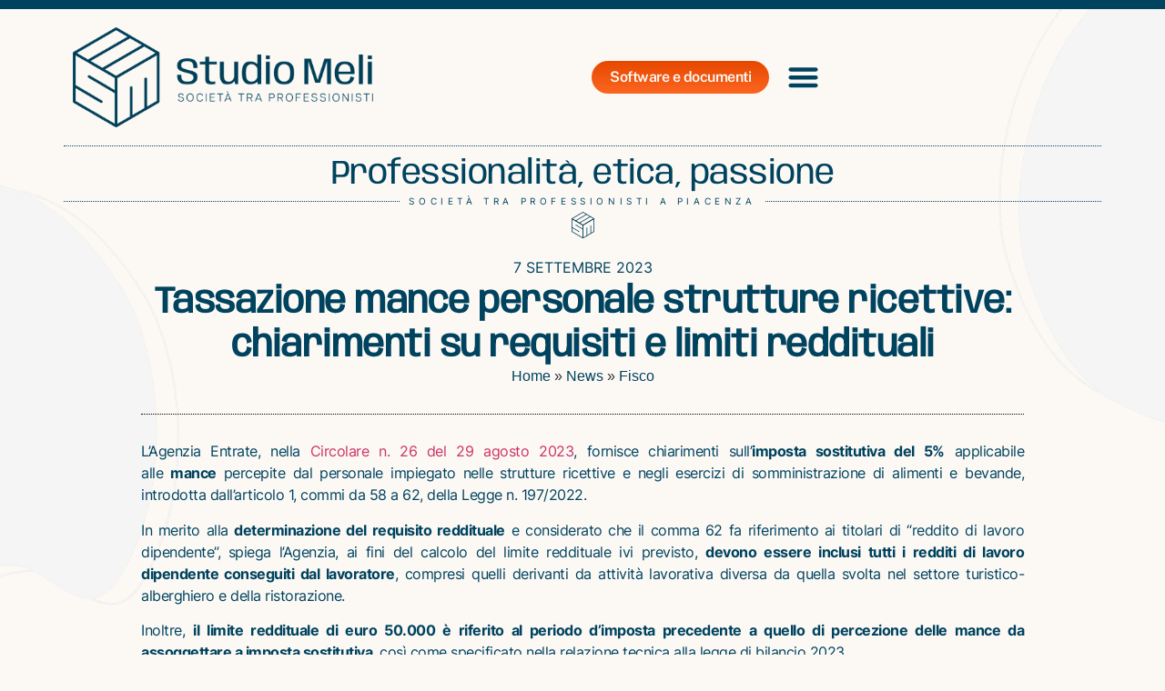

--- FILE ---
content_type: image/svg+xml
request_url: https://www.studiomeli.it/wp-content/uploads/2024/03/StudioMeli-FullLogo-Blue.svg
body_size: 1872
content:
<svg xmlns="http://www.w3.org/2000/svg" width="361" height="416"><g fill="#003F58" fill-rule="evenodd"><path d="M344.726 107.076L180.904 12.132 16.942 107.158l163.825 94.793 163.96-94.875zM180.893.545c.91 0 1.816.231 2.632.703l174.597 101.19a5.367 5.367 0 0 1-.003 9.286L184.02 212.468c-.163.116-.33.226-.507.329-1.66.957-3.708.99-5.365.037L3.55 111.805a5.369 5.369 0 0 1-.003-9.287L177.637 1.622a5.491 5.491 0 0 1 3.256-1.077z"></path><path d="M350.067 306.367V116.38L186.2 211.203V401.34l163.868-94.972zm5.364-204.654a5.366 5.366 0 0 1 5.366 5.366v202.38a5.364 5.364 0 0 1-2.675 4.642L183.525 415.292a5.365 5.365 0 1 1-8.057-4.642V208.111a5.362 5.362 0 0 1 2.68-4.645l174.6-101.032a5.36 5.36 0 0 1 2.683-.72z"></path><path d="M175.469 211.204L11.601 116.38v189.99l163.868 94.971V211.204zM6.237 101.712c.927 0 1.856.243 2.685.722l174.599 101.031a5.363 5.363 0 0 1 2.679 4.645v202.541a5.365 5.365 0 0 1-8.055 4.64L3.546 314.101a5.363 5.363 0 0 1-2.674-4.643V107.08a5.367 5.367 0 0 1 5.365-5.367zM243.54 245.943c2.963 0 5.364 1.49 5.364 3.327v125.182c0 1.838-2.401 3.327-5.364 3.327s-5.364-1.489-5.364-3.327V249.27c0-1.838 2.4-3.327 5.364-3.327m60.286-36.266c2.963 0 5.364 1.489 5.364 3.327v125.182c0 1.838-2.401 3.327-5.364 3.327-2.965 0-5.366-1.49-5.366-3.327V213.004c0-1.838 2.401-3.327 5.366-3.327"></path><path d="M68.241 199.723c.921 0 1.854.236 2.704.735l112.311 66.057a5.366 5.366 0 0 1 1.919 7.34 5.367 5.367 0 0 1-7.341 1.919L65.527 209.717a5.365 5.365 0 0 1 2.714-9.994M6.72 238.117c.92 0 1.854.236 2.704.735l112.311 66.056a5.366 5.366 0 0 1 1.921 7.34 5.367 5.367 0 0 1-7.341 1.919L4.006 248.11a5.365 5.365 0 0 1 2.714-9.994M297.66 68.768a5.365 5.365 0 0 1 2.691 10.009L127.039 179c-2.558 1.487-5.845.608-7.329-1.96a5.362 5.362 0 0 1 1.959-7.33l173.31-100.223a5.345 5.345 0 0 1 2.681-.719m-59.384-34.414a5.365 5.365 0 0 1 2.683 10.014L66.679 144.7a5.368 5.368 0 0 1-7.326-1.972 5.368 5.368 0 0 1 1.974-7.328L235.603 35.07a5.357 5.357 0 0 1 2.673-.716"></path></g></svg>